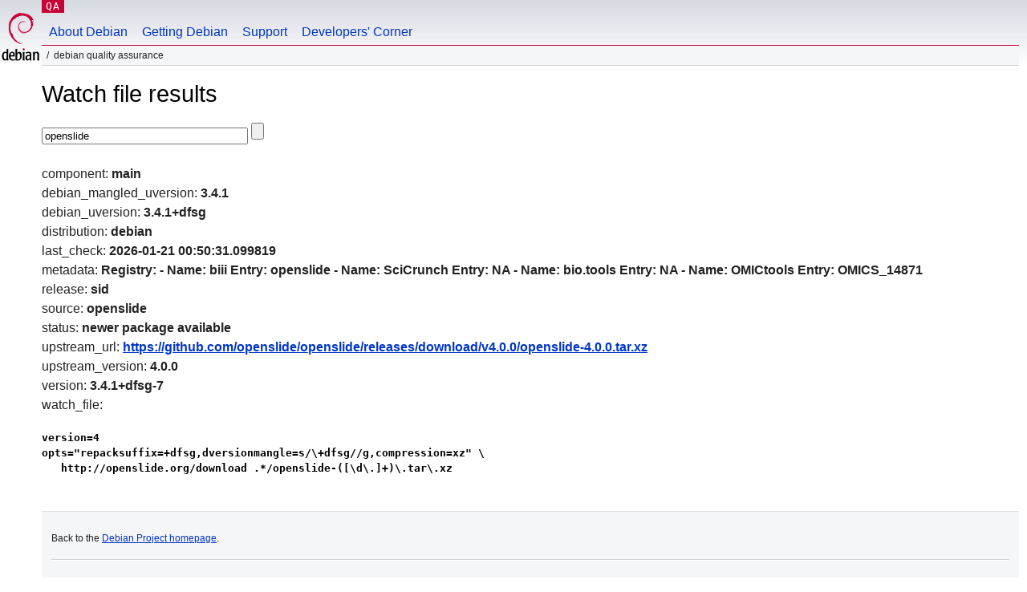

--- FILE ---
content_type: text/html; charset=utf-8
request_url: https://qa.debian.org/cgi-bin/watch?pkg=openslide
body_size: 1389
content:
<!DOCTYPE HTML PUBLIC "-//W3C//DTD HTML 4.0 Transitional//EN">
<html>
<head>
  <meta http-equiv="Content-Type" content="text/html; charset=utf-8">
  <title>Watch -- Debian Quality Assurance</title>
  <link rev="made" href="mailto:debian-qa@lists.debian.org">
  <link rel="shortcut icon" href="/favicon.ico">
  <link type="text/css" rel="stylesheet" href="https://www.debian.org/debian.css">
</head>
<body>
<div id="header">
	<div id="upperheader">
		<div id="logo">
			<a href="https://www.debian.org/" title="Debian Home"><img src="/Pics/openlogo-50.png" alt="Debian" width="50" height="61"></a>
		</div>
		<p class="section"><a href="/">QA</a></p>
	</div>
	<div id="navbar">
		<p class="hidecss"><a href="#inner">Skip Quicknav</a></p>
		<ul>
		   <li><a href="https://www.debian.org/intro/about">About Debian</a></li>
		   <li><a href="https://www.debian.org/distrib/">Getting Debian</a></li>
		   <li><a href="https://www.debian.org/support">Support</a></li>
		   <li><a href="https://www.debian.org/devel/">Developers'&nbsp;Corner</a></li>
		</ul>
	</div>
	<p id="breadcrumbs">Debian Quality Assurance</p>
</div>
<div id="content">
<h1>Watch file results</h1>
<p>
<form name="f1" action="watch" method="GET">
<input type="text" name="pkg" value="openslide" size="30" maxlength="80" />
<input type="submit">
</form>
</p>
component: <b>main</b><br />
debian_mangled_uversion: <b>3.4.1</b><br />
debian_uversion: <b>3.4.1+dfsg</b><br />
distribution: <b>debian</b><br />
last_check: <b>2026-01-21 00:50:31.099819</b><br />
metadata: <b>Registry:
 - Name: biii
   Entry: openslide
 - Name: SciCrunch
   Entry: NA
 - Name: bio.tools
   Entry: NA
 - Name: OMICtools
   Entry: OMICS_14871
</b><br />
release: <b>sid</b><br />
source: <b>openslide</b><br />
status: <b>newer package available</b><br />
upstream_url: <b><a href="https://github.com/openslide/openslide/releases/download/v4.0.0/openslide-4.0.0.tar.xz">https://github.com/openslide/openslide/releases/download/v4.0.0/openslide-4.0.0.tar.xz</a></b><br />
upstream_version: <b>4.0.0</b><br />
version: <b>3.4.1+dfsg-7</b><br />
watch_file: <b><pre>version=4
opts="repacksuffix=+dfsg,dversionmangle=s/\+dfsg//g,compression=xz" \
   http://openslide.org/download .*/openslide-([\d\.]+)\.tar\.xz
</pre></b><br />

</div>
<div id="footer">
<hr class="hidecss">
<p>Back to the <a href="https://www.debian.org/">Debian Project homepage</a>.</p>
<hr>
<div id="fineprint">
  <p>To report a problem with the QA web site, file a bug on the
  <a href="https://bugs.debian.org/qa.debian.org">qa.debian.org pseudo-package</a>,
  or e-mail <a href="mailto:debian-qa@lists.debian.org">debian-qa@lists.debian.org</a>.
  For other contact information, see the Debian <a href="https://www.debian.org/contact">contact page</a>.</p>
<p>
Made by Christoph Berg.<br>
Rendering took 0.018s.

  <br>
  Copyright &copy; 1997-2015
 <a href="https://www.spi-inc.org/">SPI</a>; See <a href="https://www.debian.org/license" rel="copyright">license terms</a><br>
  Debian is a registered <a href="https://www.debian.org/trademark">trademark</a> of Software in the Public Interest, Inc.
</p>
</div>
</div> <!-- end footer -->
</div>
</body>
</html>
